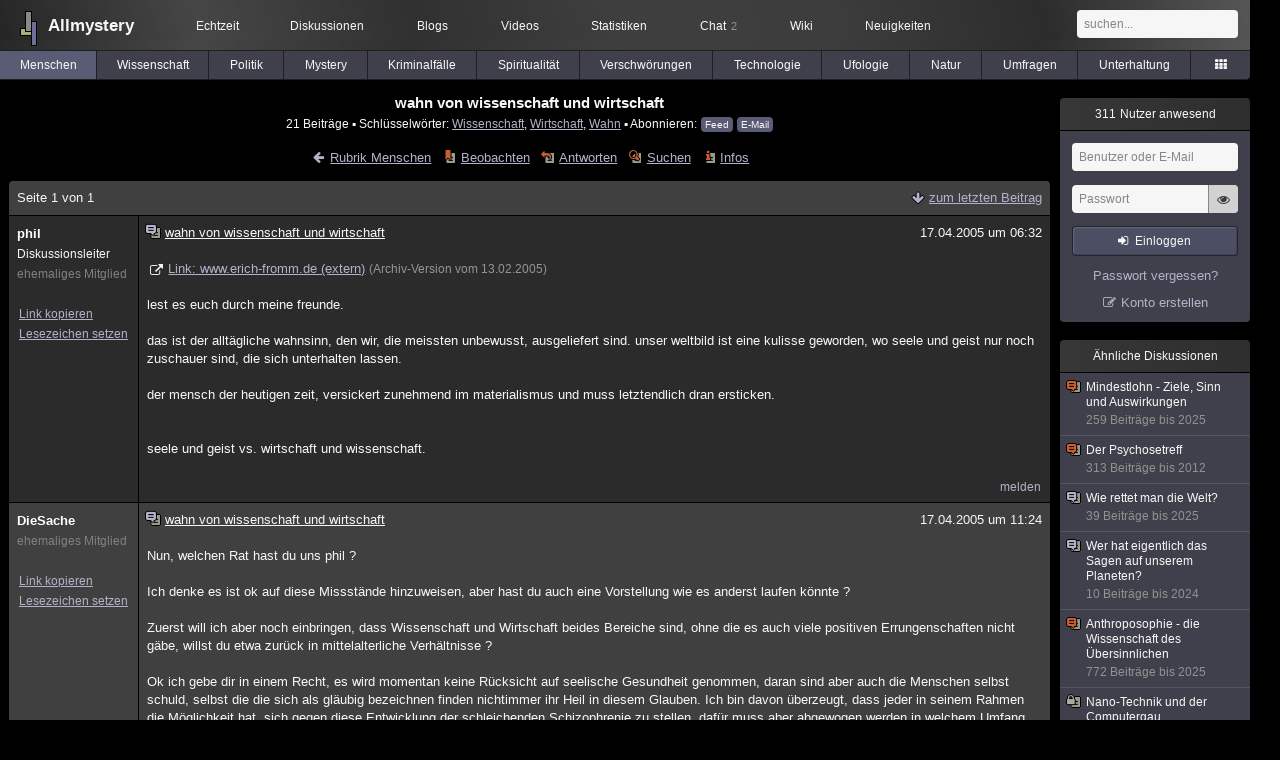

--- FILE ---
content_type: text/html; charset=utf-8
request_url: https://www.allmystery.de/themen/mg12441
body_size: 12024
content:
<!DOCTYPE html>
<html lang="de" class="desktop am" data-ts="1769484461">
<head>
<title>wahn von wissenschaft und wirtschaft - Allmystery</title>
<meta name="keywords" content="Wissenschaft, Wirtschaft, Wahn">
<meta name="description" content="lest es euch durch meine freunde. das ist der alltägliche wahnsinn, den wir, die meissten unbewusst, ausgeliefert sind. unser weltbild ist eine kulisse geworde...">
<meta name="robots" content="index, follow">
<meta name="theme-color" content="#2b2b2b">
<link rel="preload" href="/static/allmystery22577.min.js" as="script">
<link rel="preload" href="/static/fonts/am-icons10925.woff2" as="font" type="font/woff2" crossorigin="anonymous">
<link rel="apple-touch-icon" href="/static/images/apple-touch-icon.png">
<link rel="shortcut icon" href="/static/favicon.ico" type="image/ico">
<link rel="alternate" href="android-app://de.allnetwork.allmystery/https/www.allmystery.de/themen/mg12441">
<link rel="alternate" href="ios-app://475738179/https/www.allmystery.de/themen/mg12441">
<link rel="search" type="application/opensearchdescription+xml" href="/static/opensearch.xml">
<link rel="alternate" type="application/atom+xml" title="Diskussion als Feed" href="/themen/rss/12441">
<link rel="canonical" href="https://www.allmystery.de/themen/mg12441">
<link rel="stylesheet" href="/static/allmystery22577.min.css" type="text/css">
</head>

<body class="page fl quicksearch bookmarks thread">
<header>
<div class="header">
<div id="allmystery">
<a class="heart" href="/">
<img src="/static/images/heartbeat.gif" alt="Allmystery">
</a>
<a class="attitel allmy" href="//www.allmystery.de">Allmystery</a>
</div>

<div class="topnav">
<a href="/ena/">Echtzeit</a>
<a class="hideOnMobile" href="/themen/">Diskussionen</a>
<a href="/blogs/">Blogs</a>
<a href="/videos/">Videos</a>
<a href="/stats/">Statistiken</a>
<a title="2 Mitglieder im Chat" href="/chat/" class="chat_link">Chat<span class="chat_count nice-info">2</span></a>
<a href="/wiki/">Wiki</a>
<a href="/ng/first_unread_post?thread=171758">Neuigkeiten</a>
</div>

<a class="btn btn-small mobileOnly icon-down-1 mobileCategories" href="#">Menschen</a>

<div class="mobileOnly mobileLinks">
<a href="#" class="btn btn-icon-only icon-search showSearch">Suche</a>
<a href="/ng/threads_bookmarked" class="btn btn-icon-only icon-bookmark showBookmarks">Beobachtet</a>
<a href="#" class="btn btn-icon-only icon-user showSideNav sno">Konto</a>
</div>

<form class="sufu" action="/ng/search" method="get">
<input type="text" autocomplete="off" name="query" placeholder="suchen...">
</form>


</div>
<div class="tabnav">
<a href="/themen/mg" id="nav-mg" class="tab tabnav_selected">Menschen</a>
<a href="/themen/gw" id="nav-gw" class="tab">Wissenschaft</a>
<a href="/themen/pr" id="nav-pr" class="tab">Politik</a>
<a href="/themen/mt" id="nav-mt" class="tab">Mystery</a>
<a href="/themen/km" id="nav-km" class="tab">Kriminalfälle</a>
<a href="/themen/rs" id="nav-rs" class="tab">Spiritualität</a>
<a href="/themen/gg" id="nav-gg" class="tab">Verschwörungen</a>
<a href="/themen/it" id="nav-it" class="tab">Technologie</a>
<a href="/themen/uf" id="nav-uf" class="tab">Ufologie</a>
<a href="/themen/tp" id="nav-tp" class="tab">Natur</a>
<a href="/themen/vo" id="nav-vo" class="tab">Umfragen</a>
<a href="/themen/uh" id="nav-uh" class="tab">Unterhaltung</a>
<a href="#" id="tabnav-all-opener" class="icon-categories"></a>
</div>
<div class="tabnav-all">
<div>weitere Rubriken</div>
<a class="tab" id="nav-ph" href="#" data-loc="/themen/ph">Philosophie</a><a class="tab" id="nav-tr" href="#" data-loc="/themen/tr">Träume</a><a class="tab" id="nav-ue" href="#" data-loc="/themen/ue">Orte</a><a class="tab" id="nav-ma" href="#" data-loc="/themen/ma">Esoterik</a><a class="tab" id="nav-lt" href="#" data-loc="/themen/lt">Literatur</a><a class="tab" id="nav-as" href="#" data-loc="/themen/as">Astronomie</a><a class="tab" id="nav-cp" href="#" data-loc="/themen/cp">Helpdesk</a><a class="tab" id="nav-np" href="#" data-loc="/themen/np">Gruppen</a><a class="tab" id="nav-gm" href="#" data-loc="/themen/gm">Gaming</a><a class="tab" id="nav-ff" href="#" data-loc="/themen/ff">Filme</a><a class="tab" id="nav-mu" href="#" data-loc="/themen/mu">Musik</a><a class="tab" id="nav-cl" href="#" data-loc="/themen/cl">Clash</a><a class="tab" id="nav-hc" href="#" data-loc="/themen/hc">Verbesserungen</a><a class="tab" id="nav-am" href="#" data-loc="/themen/am">Allmystery</a><a class="tab" id="nav-en" href="#" data-loc="/themen/en">English</a><div>Diskussions-Übersichten</div>
<a class="tab" id="nav-visited" href="#" data-loc="/ng/threads_visited">Besucht</a><a class="tab" id="nav-part" href="#" data-loc="/ng/threads_posted">Teilgenommen</a><a class="tab" id="nav-all" href="#" data-loc="/themen/">Alle</a><a class="tab" id="nav-new" href="#" data-loc="/themen/neue">Neue</a><a class="tab" id="nav-closed" href="#" data-loc="/themen/geschlossen">Geschlossen</a><a class="tab" id="nav-exc" href="#" data-loc="/themen/lesenswert">Lesenswert</a><a class="tab" id="nav-tags" href="#" data-loc="/tags/">Schlüsselwörter</a><div class="icon-move hideOnMobile">Schiebe oft benutzte Tabs in die Navigationsleiste (<a href="#" class="reset-nav">zurücksetzen</a>).</div>
<div class="icon-move hideOnDesktop"><a href="#" class="reset-nav">zurücksetzen</a></div>

</div>
</header>

<div class="main-holder">

<div id="sftarget" class="main sno">






<h1>wahn von wissenschaft und wirtschaft</h1>

<div class="threadInfo">
21 Beiträge<span class="hideOnMobile"> ▪ Schlüsselwörter:
<a href="/tags/Wissenschaft">Wissenschaft</a>, <a href="/tags/Wirtschaft">Wirtschaft</a>, <a href="/tags/Wahn">Wahn</a> ▪ Abonnieren: <a class="rss" type="application/atom+xml" href="/themen/rss/12441">Feed</a> <a class="rss" href="javascript:void(0)" onclick="javascript:$('#subscr-mail').toggle()">E-Mail</a>
</span>
</div>
<form action="/ng/thread_subscribers" method="post" id="subscr-mail" class="in api centered thread-end-observe" style="margin-top: 15px; display: none"><input type="hidden" name="thread" value="12441"><input type="hidden" name="subscribe" value="1"><p>Bleib auf dem Laufenden und erhalte neue Beiträge in dieser Diskussion per E-Mail.</p><div class="api-message"></div><input type="text" name="email" placeholder="Deine E-Mail-Adresse" value=""><button class="btn icon-mail" type="submit">Diskussion abonnieren</button></form>

<script type="application/ld+json">{"@context":"http://schema.org","@type":"BreadcrumbList","itemListElement":[{"@type":"ListItem","position":1,"item":{"@id":"https://www.allmystery.de/themen/mg","name":"Menschen"} }]}</script>


<div class="threadHeaderLinks"><a href="/themen/mg" class="icon-left icon-bordered"><span class="hideOnMobile">Rubrik Menschen</span><span class="hideOnDesktop">Menschen</span></a><a class="icon-thread thread-more mobileOnly" href="#" onclick="javascript:$('.categoryHeader, .moreLinks').toggleClass('displayBlock'); return false;">Mehr</a><span class="moreLinks"><a class="icon-thread thread-bookmark" href="/ng/register?req=mdis">Beobachten</a><a href="/themen/mg12441#endOfThread" class="icon-thread thread-reply" onclick="setTimeout(function() { $('.add-new-post').trigger('focus') }, 100)">Antworten</a><a class="icon-thread thread-search" href="/ng/search?thread=12441">Suchen</a><a class="icon-thread thread-infos" href="/ng/thread_overview?thread=12441">Infos</a></span></div>












<div class="posts">


<div class="paginator">Seite 1 von 1<div class="paginatorLinks"><a class="page_last icon-down icon-bordered" href="/themen/mg12441#id167790">zum letzten Beitrag</a></div></div>


<div class="post" data-id="167770" data-username="phil" id="id167770">
<div class="finfo">
<a href="/themen/mg12441#id167770" class="nu" style="color:rgb(255, 255, 255)">phil</a>
<small>Diskussionsleiter</small><br><small style="color:#808080">ehemaliges Mitglied</small><br>
<br><a class="finfo_func clink" href="/themen/mg12441#id167770" data-text="https://www.allmystery.de/themen/mg12441#id167770">Link kopieren</a>
<br><a href="#" class="finfo_func add-bookmark">Lesezeichen setzen</a>
<br><br>
</div>
<div class="fbeitrag">
<h2 class="PostHead icon-thread ">wahn von wissenschaft und wirtschaft</h2>
<span class="date" id="date_167770" title="17.04.2005 06:32:31">
17.04.2005 um 06:32</span><br>
<div class="post-content"><a rel="nofollow noopener" class="gotoext" href="https://web.archive.org/web/20050213045741/http://www.erich-fromm.de:80/data/pdf/1977d-d.pdf" target="_blank">Link:  www.erich-fromm.de (extern)</a> <span class="detailinfo">(Archiv-Version vom 13.02.2005)</span><br><br>lest es euch durch meine freunde.<br><br>das ist der alltägliche wahnsinn, den wir, die meissten unbewusst, ausgeliefert sind. unser weltbild ist eine kulisse geworden, wo seele und geist nur noch zuschauer sind, die sich unterhalten lassen.<br><br>der mensch der heutigen zeit, versickert zunehmend im materialismus und muss letztendlich dran ersticken.<br><br><br>seele und geist vs. wirtschaft und wissenschaft.<br><br></div>
<br></div> <span class="post_links"><a href="#id167770" onclick="melden('167770')">melden</a></span>
</div><div class="post" data-id="167771" data-username="DieSache" id="id167771">
<div class="finfo">
<a href="/themen/mg12441#id167771" class="nu" style="color:rgb(255, 255, 255)">DieSache</a>
<small style="color:#808080">ehemaliges Mitglied</small><br>
<br><a class="finfo_func clink" href="/themen/mg12441#id167771" data-text="https://www.allmystery.de/themen/mg12441#id167771">Link kopieren</a>
<br><a href="#" class="finfo_func add-bookmark">Lesezeichen setzen</a>
<br><br>
</div>
<div class="fbeitrag">
<h2 class="PostHead icon-thread ">wahn von wissenschaft und wirtschaft</h2>
<span class="date" id="date_167771" title="17.04.2005 11:24:30">
17.04.2005 um 11:24</span><br>
<div class="post-content">Nun, welchen Rat hast du uns phil ?<br><br>Ich denke es ist ok auf diese Missstände hinzuweisen, aber hast du auch eine Vorstellung wie es anderst laufen könnte ?<br><br>Zuerst will ich aber noch einbringen, dass Wissenschaft und Wirtschaft beides Bereiche sind, ohne die es auch viele positiven Errungenschaften nicht gäbe, willst du etwa zurück in mittelalterliche Verhältnisse ?<br><br>Ok ich gebe dir in einem Recht, es wird momentan keine Rücksicht auf seelische Gesundheit genommen, daran sind aber auch die Menschen selbst schuld, selbst die die sich als gläubig bezeichnen finden nichtimmer ihr Heil in diesem Glauben. Ich bin davon überzeugt, dass jeder in seinem Rahmen die Möglichkeit hat, sich gegen diese Entwicklung der schleichenden Schizophrenie zu stellen, dafür muss aber abgewogen werden in welchem Umfang die für jeden Einzelnen umsetzbar ist !<br><br>Ohne Technologie könnten wir uns z.B. auch hier auf AllMystery nicht aufhalten, ohne Forschung müssten Menschen an Krankheiten nochimmer zugrunde gehen, da die Mediziner dafür sorgen, dass auch chronisch Kranke, die noch vor einigen Jahrzehnten an Folgeerkrankungen ihrer Chronik hätten sterben müssen. Ohne Wirtschaft keine Arbeitsplätze usw.<br><br>Jede Medalie hat zwei Seiten, denk mal darüber nach !<br><br>Sis<br><br><font size="1">Gegensätze müssen sich nicht abstossen, vielmehr gewinnt man, wenn man andere Ansichten zulässt, sich selbst erkennt und wertfrei überlegt ob nicht beide Seiten ihre Berechtigung haben...<br><br>Sis</font><br><br></div>
<br></div> <span class="post_links"><a href="#id167771" onclick="melden('167771')">melden</a></span>
</div><div class="post" data-id="167772" data-username="dr.bert" id="id167772">
<div class="finfo">
<a href="/themen/mg12441#id167772" class="nu" style="color:rgb(255, 255, 255)">dr.bert</a>
<small style="color:#808080">ehemaliges Mitglied</small><br>
<br><a class="finfo_func clink" href="/themen/mg12441#id167772" data-text="https://www.allmystery.de/themen/mg12441#id167772">Link kopieren</a>
<br><a href="#" class="finfo_func add-bookmark">Lesezeichen setzen</a>
<br><br>
</div>
<div class="fbeitrag">
<h2 class="PostHead icon-thread ">wahn von wissenschaft und wirtschaft</h2>
<span class="date" id="date_167772" title="17.04.2005 12:10:16">
17.04.2005 um 12:10</span><br>
<div class="post-content">Lieber Phil,<br><br>da hast du Recht und ich glaube, dass ich weiß was du meinst. Natürlich ist Wissenschaft und Technik wichtig, sonst hätte ich jetzt nicht den Pizzaservice anrufen können <span class="uicon icon-smile" title=":)">:)</span>. Nur die Gesellschaft geht an vielen Orten und Stellen oder in vieler Hinsicht allmählich moralisch berg ab. Man sollte sich nicht soviel um die materiellen Dinge kümmern. Nicht alles an sich heranlassen. Auch mal das Radio oder den Fernseher abstellen. Ich schalte gern mal ab indem ich in die Natur fahre und über alles nachdenke. Da kommt keine depressive Stimmung auf sondern ich fühle in meiner Seele wie ich persönlich zu einer einzigartigen Schöpfung Gottes gehöre. Materie ist nur von lurzer Dauer. Dies vergessen viele heutzutage. Sie hetzen ihrem Glück hinterher und nutzen nicht den Augenblick. Und morgen ist vielleicht das Leben hier vorbei. Und dann ? Mein Glaube sagt mir, da ist kein Ende. Da  gehts weiter. Da ist meine Seele und mein Geist, wenn nicht hier, dann so hoffe ich endlich frei....<br><br>Ich grüß dich<br><br><br><br><font size="1">Eine Weisheit der Dakota-Indianer sagt:<br><br></font><br><br></div>
<br></div> <span class="post_links"><a href="#id167772" onclick="melden('167772')">melden</a></span>
</div><div class="post" data-id="167773" data-username="phil" id="id167773">
<div class="finfo">
<a href="/themen/mg12441#id167773" class="nu" style="color:rgb(255, 255, 255)">phil</a>
<small>Diskussionsleiter</small><br><small style="color:#808080">ehemaliges Mitglied</small><br>
<br><a class="finfo_func clink" href="/themen/mg12441#id167773" data-text="https://www.allmystery.de/themen/mg12441#id167773">Link kopieren</a>
<br><a href="#" class="finfo_func add-bookmark">Lesezeichen setzen</a>
<br><br>
</div>
<div class="fbeitrag">
<h2 class="PostHead icon-thread ">wahn von wissenschaft und wirtschaft</h2>
<span class="date" id="date_167773" title="17.04.2005 14:37:26">
17.04.2005 um 14:37</span><br>
<div class="post-content"><a class="atu" href="#">@DieSache</a><br><br>du willst mich nicht richtig verstehen.<br><br>&gt;&gt;&gt;der mensch der heutigen zeit, versickert zunehmend im materialismus und muss letztendlich dran ersticken.&lt;&lt;&lt;<br><br>so wird es sein. was danach kommt, hängt wohl von den konsequenzen ab.<br><br><br>was ich mit dem text beabsichtige?<br><br>das man drüber nachdenkt und vielleicht mal sein weltbild kritisch hinterfragt.<br><br>denkst du ich will hier eine relolution aufrufen? <span class="uicon icon-smile" title=":)">:)</span><br><br>du mit deinem ewigen pro und kontra, du machst mir den eindruck als ob du selber nicht weisst, was du glauben sollst. aber bitte, dass ist nur meine meinung.<br><br><a class="atu" href="#">@dr.bert</a><br><br>deine einstellung find ich grossartig!<br><br></div>
<br></div> <span class="post_links"><a href="#id167773" onclick="melden('167773')">melden</a></span>
</div><div class="post" data-id="167774" data-username="doncarlos" id="id167774">
<div class="finfo">
<a href="/themen/mg12441#id167774" class="nu" style="color:rgb(255, 255, 255)">doncarlos</a>
<small style="color:#808080">ehemaliges Mitglied</small><br>
<br><a class="finfo_func clink" href="/themen/mg12441#id167774" data-text="https://www.allmystery.de/themen/mg12441#id167774">Link kopieren</a>
<br><a href="#" class="finfo_func add-bookmark">Lesezeichen setzen</a>
<br><br>
</div>
<div class="fbeitrag">
<h2 class="PostHead icon-thread ">wahn von wissenschaft und wirtschaft</h2>
<span class="date" id="date_167774" title="17.04.2005 15:53:58">
17.04.2005 um 15:53</span><br>
<div class="post-content">&gt;&gt;Ohne Technologie könnten wir uns z.B. auch hier auf AllMystery nicht aufhalten, ohne Forschung müssten Menschen an Krankheiten nochimmer zugrunde gehen, da die Mediziner dafür sorgen, dass auch chronisch Kranke, die noch vor einigen Jahrzehnten an Folgeerkrankungen ihrer Chronik hätten sterben müssen. Ohne Wirtschaft keine Arbeitsplätze usw. &lt;&lt;<br><br> <a class="atu" href="#">@DieSache</a><br><br> Du hast die gestreifte Zahnpasta vergessen...<span class="uicon icon-smile" title=":)">:)</span><br><br> Im Ernst, die moderne Medizin ist längst ein zum Selbstzweck verkommener<br> Bestandteil dieser kranken Gesellschaft geworden! Es geht auch in diesem, wie sollte es auch anders sein, ums Höchste, um Geld!<br><br>Womit beschäftigt sich denn diese Medizin vor allem? Mit Erkrankungen, die es<br>in einer echt menschlichen Gesellschaft garnicht gäbe.<br><br>Wohlgemerkt, die medizinische Forschung hat durchaus gute Arbeit geleistet!<br>Sie hat herausgefunden wie wir uns verhalten müssten um nicht krank zu werden, welche Dinge es nicht geben dürfte, zb. Lärm in der Nacht, schmutzbeladene Luft, Pestizid-Rückstände in der Nahrung usw., aber Du siehst ja täglich in den Nachrichten was geschieht, wenn mal jemand ernsthaft<br>versucht, daraus Konsequenzen zu ziehen.<br>Dann kommt ein sog. Sachverständiger - ein Mediziner! - und schnitzt uns einen<br>GRENZWERT!<br><br>Diese Medizin dient nur als Alibi!<br><br><br><br>DC<br><br><br><font size="1">Das Fundament ist die Basis jeder Grundlage.</font><br><br></div>
<br></div> <span class="post_links"><a href="#id167774" onclick="melden('167774')">melden</a></span>
</div><div class="post" data-id="167775" data-username="yo" id="id167775">
<div class="finfo">
<a href="/themen/mg12441#id167775" class="nu" style="color:rgb(255, 255, 255)">yo</a>
<small style="color:#808080">ehemaliges Mitglied</small><br>
<br><a class="finfo_func clink" href="/themen/mg12441#id167775" data-text="https://www.allmystery.de/themen/mg12441#id167775">Link kopieren</a>
<br><a href="#" class="finfo_func add-bookmark">Lesezeichen setzen</a>
<br><br>
</div>
<div class="fbeitrag">
<h2 class="PostHead icon-thread ">wahn von wissenschaft und wirtschaft</h2>
<span class="date" id="date_167775" title="17.04.2005 16:09:28">
17.04.2005 um 16:09</span><br>
<div class="post-content">ich denke, die meisten im forum haben das längst realisiert. das problem ist nur, was nützt es? solange die meisten menschen abhängig beschäftigt sind, wird sich ncihts ändern. aussteigen ist unheimlich schwer, denn dazu braucht man mittel oder land, das sich aber schon seit langer zeit in privat- oder staatsbesitz befindet, mit anderen worten, teuer gekauft werden muss, also wieder mittel. und wer von uns hat schon das geld hierzu?<br><br></div>
<br></div> <span class="post_links"><a href="#id167775" onclick="melden('167775')">melden</a></span>
</div><div class="post" data-id="167776" data-username="DieSache" id="id167776">
<div class="finfo">
<a href="/themen/mg12441#id167776" class="nu" style="color:rgb(255, 255, 255)">DieSache</a>
<small style="color:#808080">ehemaliges Mitglied</small><br>
<br><a class="finfo_func clink" href="/themen/mg12441#id167776" data-text="https://www.allmystery.de/themen/mg12441#id167776">Link kopieren</a>
<br><a href="#" class="finfo_func add-bookmark">Lesezeichen setzen</a>
<br><br>
</div>
<div class="fbeitrag">
<h2 class="PostHead icon-thread ">wahn von wissenschaft und wirtschaft</h2>
<span class="date" id="date_167776" title="17.04.2005 16:12:56">
17.04.2005 um 16:12</span><br>
<div class="post-content">@ phil,<br><br>ist es mir nicht gestattet Pro und Contra genauer unter die Lupe zu nehmen ?<br><br>Ich kann es nicht verstehen, dass man ständig nach Änderungen  regelrecht brüllt, aber nicht konstruktiv bereit ist Diskussionen von mehreren Seiten zu betrachten. Ich hinterfrage schon lange nichtmehr, weil ich viele Mechanismen begriffen habe, aber deswegen in geistige Starre zu verfallen schient mir nunmal der falsche Weg. Ich weiss was ich für Gedankengänge habe, will aber mit meiner kritischen Halutng auch dazubeitragen, dass Andere ihre eigenen Gedanken mal kritisch analysieren. Es giebt vieles was in einem direkten oder indirekten Zusammenhang steht und den sollte man erkennen !<br><br>Aber dafür sind eventuell manche einfach nicht bereit...<br><br>Ich bin der Meinung, dass der Mensch vielmehr Potenzial hat als es ihm eigendlich bewusst ist. Meine Auffassung eines Glaubens gibt es nicht, nur eine Ideologie zu adaptieren ist in meinen Augen falsch. Ich glaube daran dass Wissenschaft und Forschung viel für den Menschen leisten kann, wenn diese richtig eingesetzt wird. Und ich glaube daran, dass der Gedankenaustausch der Nährboden dafür ist, irgendwann Antworten auf existenzielle Fragen zu finden, die sich jedem von uns zu irgendeinem Zeitpunkt seines Lebens stellen.<br><br>Ist es denn falsch Dinge erstmal wertfrei zu sehen und deren Sinn zu hinterfragen ?<br><br>Sis<br><br><br><font size="1">Gegensätze müssen sich nicht abstossen, vielmehr gewinnt man, wenn man andere Ansichten zulässt, sich selbst erkennt und wertfrei überlegt ob nicht beide Seiten ihre Berechtigung haben...<br><br>Sis</font><br><br></div>
<br></div> <span class="post_links"><a href="#id167776" onclick="melden('167776')">melden</a></span>
</div><div class="post" data-id="167777" data-username="DieSache" id="id167777">
<div class="finfo">
<a href="/themen/mg12441#id167777" class="nu" style="color:rgb(255, 255, 255)">DieSache</a>
<small style="color:#808080">ehemaliges Mitglied</small><br>
<br><a class="finfo_func clink" href="/themen/mg12441#id167777" data-text="https://www.allmystery.de/themen/mg12441#id167777">Link kopieren</a>
<br><a href="#" class="finfo_func add-bookmark">Lesezeichen setzen</a>
<br><br>
</div>
<div class="fbeitrag">
<h2 class="PostHead icon-thread ">wahn von wissenschaft und wirtschaft</h2>
<span class="date" id="date_167777" title="17.04.2005 16:17:42">
17.04.2005 um 16:17</span><br>
<div class="post-content">Ok ich habe mich gerade etwas ereifert, was ich eigendlich meinte im oberen Abschnitt meines letzten Postings war nicht auf das Hinterfragen bezogen sondern um das Bedienen vorgefasster Vorurteile...ach ich glaub ich kann schreiben was ich will, dass es so ankommt wie ich es mein glaube ich langsam nimmer !<br><br><font size="1">Gegensätze müssen sich nicht abstossen, vielmehr gewinnt man, wenn man andere Ansichten zulässt, sich selbst erkennt und wertfrei überlegt ob nicht beide Seiten ihre Berechtigung haben...<br><br>Sis</font><br><br></div>
<br></div> <span class="post_links"><a href="#id167777" onclick="melden('167777')">melden</a></span>
</div><div class="post" data-id="167778" data-username="doncarlos" id="id167778">
<div class="finfo">
<a href="/themen/mg12441#id167778" class="nu" style="color:rgb(255, 255, 255)">doncarlos</a>
<small style="color:#808080">ehemaliges Mitglied</small><br>
<br><a class="finfo_func clink" href="/themen/mg12441#id167778" data-text="https://www.allmystery.de/themen/mg12441#id167778">Link kopieren</a>
<br><a href="#" class="finfo_func add-bookmark">Lesezeichen setzen</a>
<br><br>
</div>
<div class="fbeitrag">
<h2 class="PostHead icon-thread ">wahn von wissenschaft und wirtschaft</h2>
<span class="date" id="date_167778" title="17.04.2005 16:20:49">
17.04.2005 um 16:20</span><br>
<div class="post-content"><a class="atu" href="#">@yo</a><br><br>Du hast nur teilweise Recht! Was wir machen können ist, uns INNERLICH ein wenig frei zu machen von den sog. Zwängen.<br><br>Aber, ich weiss es selbst, auch das ist schon schwer. Konsumieren macht halt   Laune; und es ist toll, seine neuesten Errungenschaften zu präsentieren und damit die eigene Stärke und Wichtigkeit.<br><br><br>DC<br><br><font size="1">Das Fundament ist die Basis jeder Grundlage.</font><br><br></div>
<br></div> <span class="post_links"><a href="#id167778" onclick="melden('167778')">melden</a></span>
</div><div class="post" data-id="167779" data-username="doncarlos" id="id167779">
<div class="finfo">
<a href="/themen/mg12441#id167779" class="nu" style="color:rgb(255, 255, 255)">doncarlos</a>
<small style="color:#808080">ehemaliges Mitglied</small><br>
<br><a class="finfo_func clink" href="/themen/mg12441#id167779" data-text="https://www.allmystery.de/themen/mg12441#id167779">Link kopieren</a>
<br><a href="#" class="finfo_func add-bookmark">Lesezeichen setzen</a>
<br><br>
</div>
<div class="fbeitrag">
<h2 class="PostHead icon-thread ">wahn von wissenschaft und wirtschaft</h2>
<span class="date" id="date_167779" title="17.04.2005 16:37:19">
17.04.2005 um 16:37</span><br>
<div class="post-content"><a class="atu" href="#">@DieSache</a><br><br>Phil weist auf die Krankheit ZIVILISATION hin und Du reagierst ZIVILISIERT!<br><br>Du hast sicher nicht ernsthaft einen RAT von Phil erwartet; oder?<br>Man kann nur immer wieder auf diese Kranheit hinweisen.<br><br>Noch &#39;n Tipp: Gras mal die Bücher von Erich Fromm ab!<br><br><br>DC<br><br><br><br><font size="1">Das Fundament ist die Basis jeder Grundlage.</font><br><br></div>
<br></div> <span class="post_links"><a href="#id167779" onclick="melden('167779')">melden</a></span>
</div><div class="post" data-id="167780" data-username="DieSache" id="id167780">
<div class="finfo">
<a href="/themen/mg12441#id167780" class="nu" style="color:rgb(255, 255, 255)">DieSache</a>
<small style="color:#808080">ehemaliges Mitglied</small><br>
<br><a class="finfo_func clink" href="/themen/mg12441#id167780" data-text="https://www.allmystery.de/themen/mg12441#id167780">Link kopieren</a>
<br><a href="#" class="finfo_func add-bookmark">Lesezeichen setzen</a>
<br><br>
</div>
<div class="fbeitrag">
<h2 class="PostHead icon-thread ">wahn von wissenschaft und wirtschaft</h2>
<span class="date" id="date_167780" title="17.04.2005 16:51:16">
17.04.2005 um 16:51</span><br>
<div class="post-content">Hm...vielleicht doch Nachwehen meiner anthroposophischen Erziehung als Kind...<br><br><font size="1">Gegensätze müssen sich nicht abstossen, vielmehr gewinnt man, wenn man andere Ansichten zulässt, sich selbst erkennt und wertfrei überlegt ob nicht beide Seiten ihre Berechtigung haben...<br><br>Sis</font><br><br></div>
<br></div> <span class="post_links"><a href="#id167780" onclick="melden('167780')">melden</a></span>
</div><div class="post" data-id="167781" data-username="doncarlos" id="id167781">
<div class="finfo">
<a href="/themen/mg12441#id167781" class="nu" style="color:rgb(255, 255, 255)">doncarlos</a>
<small style="color:#808080">ehemaliges Mitglied</small><br>
<br><a class="finfo_func clink" href="/themen/mg12441#id167781" data-text="https://www.allmystery.de/themen/mg12441#id167781">Link kopieren</a>
<br><a href="#" class="finfo_func add-bookmark">Lesezeichen setzen</a>
<br><br>
</div>
<div class="fbeitrag">
<h2 class="PostHead icon-thread ">wahn von wissenschaft und wirtschaft</h2>
<span class="date" id="date_167781" title="17.04.2005 17:01:32">
17.04.2005 um 17:01</span><br>
<div class="post-content"><a class="atu" href="#">@DieSache</a><br><br>&gt;&gt;Hm...vielleicht doch Nachwehen meiner anthroposophischen Erziehung als Kind...&lt;&lt;<br><br>Was? Die Kritik an der Kritik?<br><br>DC<br><br><br><br><font size="1">Das Fundament ist die Basis jeder Grundlage.</font><br><br></div>
<br></div> <span class="post_links"><a href="#id167781" onclick="melden('167781')">melden</a></span>
</div><div class="post" data-id="167782" data-username="DieSache" id="id167782">
<div class="finfo">
<a href="/themen/mg12441#id167782" class="nu" style="color:rgb(255, 255, 255)">DieSache</a>
<small style="color:#808080">ehemaliges Mitglied</small><br>
<br><a class="finfo_func clink" href="/themen/mg12441#id167782" data-text="https://www.allmystery.de/themen/mg12441#id167782">Link kopieren</a>
<br><a href="#" class="finfo_func add-bookmark">Lesezeichen setzen</a>
<br><br>
</div>
<div class="fbeitrag">
<h2 class="PostHead icon-thread ">wahn von wissenschaft und wirtschaft</h2>
<span class="date" id="date_167782" title="17.04.2005 17:29:49">
17.04.2005 um 17:29</span><br>
<div class="post-content">Nein, mein mitunter aufkommendes Unvermögen Anderen meine Sichtweise zu erklären, ohne dass diese dann als Angriff, negativ besetzte Kritik oder Profelierungsgehabe gedeutet wird !<br><br>Ich denke nunmal nicht nur mit Scheuklappen und betrachte die Zusammenhänge kritisch aufgrund meiner Erfahrungswerte, schliesslich habe ich meine bald 34 Jahre nicht hinterm Ofen verbracht. Meine Annsichten sind eine Mixtur aus philosophisch und sozialpsychologischen Aspekten, aber wie gesagt für die Mehrheit wird diese Betrachtungsweise nicht verständlich sein...<br><br>Und wenn ich nach Lösungswegen frage, wie sich ein Anderer denn solche vorstellt, dann werte ich niemanden ab...arrrrgh...<br><br><font size="1">Gegensätze müssen sich nicht abstossen, vielmehr gewinnt man, wenn man andere Ansichten zulässt, sich selbst erkennt und wertfrei überlegt ob nicht beide Seiten ihre Berechtigung haben...<br><br>Sis</font><br><br></div>
<br></div> <span class="post_links"><a href="#id167782" onclick="melden('167782')">melden</a></span>
</div><div class="post" data-id="167783" data-username="doncarlos" id="id167783">
<div class="finfo">
<a href="/themen/mg12441#id167783" class="nu" style="color:rgb(255, 255, 255)">doncarlos</a>
<small style="color:#808080">ehemaliges Mitglied</small><br>
<br><a class="finfo_func clink" href="/themen/mg12441#id167783" data-text="https://www.allmystery.de/themen/mg12441#id167783">Link kopieren</a>
<br><a href="#" class="finfo_func add-bookmark">Lesezeichen setzen</a>
<br><br>
</div>
<div class="fbeitrag">
<h2 class="PostHead icon-thread ">wahn von wissenschaft und wirtschaft</h2>
<span class="date" id="date_167783" title="17.04.2005 17:48:39">
17.04.2005 um 17:48</span><br>
<div class="post-content"><a class="atu" href="#">@DieSache</a><br><br>&gt;&gt;Und wenn ich nach Lösungswegen frage, wie sich ein Anderer denn solche vorstellt, dann werte ich niemanden ab...arrrrgh...&lt;&lt;<br><br>Grrrr....hat ja auch niemand behauptet......grrrrr.....:D<br><br>Das ist ein DISKUSSIONSFORUM!<br><br><br>DC<br><br><br><font size="1">Das Fundament ist die Basis jeder Grundlage.</font><br><br></div>
<br></div> <span class="post_links"><a href="#id167783" onclick="melden('167783')">melden</a></span>
</div><div class="post" data-id="167784" data-username="magus" id="id167784">
<div class="finfo">
<a href="/themen/mg12441#id167784" class="nu" style="color:#FF0000">magus</a>
<a class="avatar" href="/mitglieder/magus"><img src="/static/th/users/JM24yGZM0RKE2vmq_23843.png" alt="Profil von magus"></a>
<div class="finfo_user">
<span class="icon-miniallmy">dabei seit 2005</span></div>
<br><a class="finfo_func" href="/mitglieder/magus">Profil anzeigen</a>
<br><a class="finfo_func" href="javascript:pn('magus')">Private Nachricht</a>
<br><a class="finfo_func clink" href="/themen/mg12441#id167784" data-text="https://www.allmystery.de/themen/mg12441#id167784">Link kopieren</a>
<br><a href="#" class="finfo_func add-bookmark">Lesezeichen setzen</a>
<br><br>
</div>
<div class="fbeitrag">
<h2 class="PostHead icon-thread ">wahn von wissenschaft und wirtschaft</h2>
<span class="date" id="date_167784" title="17.04.2005 18:29:36">
17.04.2005 um 18:29</span><br>
<div class="post-content">Was ist den besser, die neuen Erungenschaften - Filme - Internet - Autos - sich wichtig geben, oder den Seelenfrieden zu geniessen? Keine Ängste, vor dem Tod, zu ertragen?Mensch sein!???<br><br><font size="1">Im ALLEM kannst Du NICHTS erkennen, und im NICHTS  ALL - ES! </font><br><br></div>
<br></div> <span class="post_links"><a href="#id167784" onclick="melden('167784')">melden</a></span>
</div><div class="post" data-id="167785" data-username="DieSache" id="id167785">
<div class="finfo">
<a href="/themen/mg12441#id167785" class="nu" style="color:rgb(255, 255, 255)">DieSache</a>
<small style="color:#808080">ehemaliges Mitglied</small><br>
<br><a class="finfo_func clink" href="/themen/mg12441#id167785" data-text="https://www.allmystery.de/themen/mg12441#id167785">Link kopieren</a>
<br><a href="#" class="finfo_func add-bookmark">Lesezeichen setzen</a>
<br><br>
</div>
<div class="fbeitrag">
<h2 class="PostHead icon-thread ">wahn von wissenschaft und wirtschaft</h2>
<span class="date" id="date_167785" title="17.04.2005 18:37:45">
17.04.2005 um 18:37</span><br>
<div class="post-content">Wichtig wäre meiner Meinung nach ein Gleichgewicht von geistigen wie auch wirtschaftlichen Bereichen. Ok wir leben zugegeben in einer Zeit des &quot;Fastfoodkonsums&quot;, aber liegt es nicht an jedem einzelnen Menschen, wie die Entwicklung weitergeht ?<br><br><font size="1">Gegensätze müssen sich nicht abstossen, vielmehr gewinnt man, wenn man andere Ansichten zulässt, sich selbst erkennt und wertfrei überlegt ob nicht beide Seiten ihre Berechtigung haben...<br><br>Sis</font><br><br></div>
<br></div> <span class="post_links"><a href="#id167785" onclick="melden('167785')">melden</a></span>
</div><div class="post" data-id="167786" data-username="phil" id="id167786">
<div class="finfo">
<a href="/themen/mg12441#id167786" class="nu" style="color:rgb(255, 255, 255)">phil</a>
<small>Diskussionsleiter</small><br><small style="color:#808080">ehemaliges Mitglied</small><br>
<br><a class="finfo_func clink" href="/themen/mg12441#id167786" data-text="https://www.allmystery.de/themen/mg12441#id167786">Link kopieren</a>
<br><a href="#" class="finfo_func add-bookmark">Lesezeichen setzen</a>
<br><br>
</div>
<div class="fbeitrag">
<h2 class="PostHead icon-thread ">wahn von wissenschaft und wirtschaft</h2>
<span class="date" id="date_167786" title="17.04.2005 22:01:51">
17.04.2005 um 22:01</span><br>
<div class="post-content"><a class="atu" href="#">@Sis</a><br><br>wenn man sich mit der wahrheit beschäftigt, merkt man schnell, dass man, wenn man nicht ehrgeizig genug ist,  beginnt in den pessimismus zu verfallen.<br><br>man musst bereit sein, trugbilder gegen neue einsichten zu ersetzen, anstatt zu versuchen, seine trugbilder zu bekräftigen.<br><br>erst dann räumt man sich die möglichkeit ein, durch die Analogien der Erfahrung zu lernen.<br><br>die natur macht es doch genauso mit der selektion. alles was mangelnden bestand hat, wird gecancelt oder verändert, wie auch immer.<br><br><br>ist mir vohin beim joggen eingefallen. <span class="uicon icon-smile" title=":)">:)</span><br><br>die natur ist ein guter lehrer...<br><br></div>
<br></div> <span class="post_links"><a href="#id167786" onclick="melden('167786')">melden</a></span>
</div><div class="post" data-id="167787" data-username="DieSache" id="id167787">
<div class="finfo">
<a href="/themen/mg12441#id167787" class="nu" style="color:rgb(255, 255, 255)">DieSache</a>
<small style="color:#808080">ehemaliges Mitglied</small><br>
<br><a class="finfo_func clink" href="/themen/mg12441#id167787" data-text="https://www.allmystery.de/themen/mg12441#id167787">Link kopieren</a>
<br><a href="#" class="finfo_func add-bookmark">Lesezeichen setzen</a>
<br><br>
</div>
<div class="fbeitrag">
<h2 class="PostHead icon-thread ">wahn von wissenschaft und wirtschaft</h2>
<span class="date" id="date_167787" title="17.04.2005 22:16:09">
17.04.2005 um 22:16</span><br>
<div class="post-content">@ phil ,<br><br>&quot;die natur macht es doch genauso mit der selektion. alles was mangelnden bestand hat, wird gecancelt oder verändert, wie auch immer.&quot;<br><br>Stimmt mitlerweile aber leider nimmer so ganz, da die Eingriffe des Menschen schon irreparable Schäden verursacht haben, selbst Versuche Gleichgewichte wieder herzustellen sind Eingriffe. Ich meine damit z.B. den Umgang mit vom Aussterben bedrohter Arten in Fauna und Flora. Ich denke der Mensch hat mitlerweile soviel Einfluss auf die unterschiedlichsten Bereiche, die eben auch vom Konsumverhalten beeinflusst werden.<br><br>Und was für Hintergründe sind beim Konsumverhalten gegeben ?<br><br>Werbung, die bedient sich ganz bewusst psychologischer Hilfsmittel um Angebot und Nachfrage künstlich zu erschaffen, also auch wieder menschlich hausgemachtes Verhalten, weil die meisten Leute sich nichtmal bewusst sind, welchen Gehirnwäschen sie täglich ausgesetzt sind.<br><br>Interessantes Thema, wenn man mal tiefer nach Ursachen gräbt...<br><br><br><br><font size="1">Gegensätze müssen sich nicht abstossen, vielmehr gewinnt man, wenn man andere Ansichten zulässt, sich selbst erkennt und wertfrei überlegt ob nicht beide Seiten ihre Berechtigung haben...<br><br>Sis</font><br><br></div>
<br></div> <span class="post_links"><a href="#id167787" onclick="melden('167787')">melden</a></span>
</div><div class="post" data-id="167788" data-username="braindead" id="id167788">
<div class="finfo">
<a href="/themen/mg12441#id167788" class="nu" style="color:rgb(255, 255, 255)">braindead</a>
<small style="color:#808080">ehemaliges Mitglied</small><br>
<br><a class="finfo_func clink" href="/themen/mg12441#id167788" data-text="https://www.allmystery.de/themen/mg12441#id167788">Link kopieren</a>
<br><a href="#" class="finfo_func add-bookmark">Lesezeichen setzen</a>
<br><br>
</div>
<div class="fbeitrag">
<h2 class="PostHead icon-thread ">wahn von wissenschaft und wirtschaft</h2>
<span class="date" id="date_167788" title="17.04.2005 22:34:27">
17.04.2005 um 22:34</span><br>
<div class="post-content">du hast recht phil.<br>es liegt daran, dass wir eher dingen- als menschenorientiert leben.<br><br>aber die menschenorientoerten sind es, die glücklich leben. die dingenorientierten haben irgendwann immer probleme, aus denen sie nicht mehr rauskommen (können)!<br><br></div>
<br></div> <span class="post_links"><a href="#id167788" onclick="melden('167788')">melden</a></span>
</div><div class="post" data-id="167789" data-username="phil" id="id167789">
<div class="finfo">
<a href="/themen/mg12441#id167789" class="nu" style="color:rgb(255, 255, 255)">phil</a>
<small>Diskussionsleiter</small><br><small style="color:#808080">ehemaliges Mitglied</small><br>
<br><a class="finfo_func clink" href="/themen/mg12441#id167789" data-text="https://www.allmystery.de/themen/mg12441#id167789">Link kopieren</a>
<br><a href="#" class="finfo_func add-bookmark">Lesezeichen setzen</a>
<br><br>
</div>
<div class="fbeitrag">
<h2 class="PostHead icon-thread ">wahn von wissenschaft und wirtschaft</h2>
<span class="date" id="date_167789" title="18.04.2005 15:44:36">
18.04.2005 um 15:44</span><br>
<div class="post-content"><a class="atu" href="#">@braindead</a><br><br>wie irre das ist sieht man dann ganz deutlich, wenn sich jemand wegen materialistischen verhängnissen, selbst tötet. zum beispiel wegen einer hohen verschuldung.<br><br><br><a class="atu" href="#">@DieSache</a><br><br><br>Da wo ich wegkomme habe wir uns anders Entwickelt.Wir haben keine Regierung und es gibt keine Länder.Wir haben nur eine Sprache.Es gibt auch kein Geld.Wir haben uns am Anfang genau so entwickelt wie ihr.Die Entwickelung ging schneller vorran,weil wir keine Fehler extra eingebaut haben.(Osram hat dir Brenndauer der Glühbirne von durchschnittlich 3500h auf 2000h verändert damit er mehr Provit macht!)<br><br><br>das ist ein auszug aus dem thread, von dem typ, der die stimmen hört. :-D<br><br>der weiss bescheit... <span class="uicon icon-smile" title=":)">:)</span><br><br></div>
<br></div> <span class="post_links"><a href="#id167789" onclick="melden('167789')">melden</a></span>
</div><div class="post" data-id="167790" data-username="phil" id="id167790">
<div class="finfo">
<a href="/themen/mg12441#id167790" class="nu" style="color:rgb(255, 255, 255)">phil</a>
<small>Diskussionsleiter</small><br><small style="color:#808080">ehemaliges Mitglied</small><br>
<br><a class="finfo_func clink" href="/themen/mg12441#id167790" data-text="https://www.allmystery.de/themen/mg12441#id167790">Link kopieren</a>
<br><a href="#" class="finfo_func add-bookmark">Lesezeichen setzen</a>
<br><br>
</div>
<div class="fbeitrag">
<h2 class="PostHead icon-thread ">wahn von wissenschaft und wirtschaft</h2>
<span class="date" id="date_167790" title="18.04.2005 15:45:15">
18.04.2005 um 15:45</span><br>
<div class="post-content"><a class="atu" href="#">@Sis</a><br><br>hab ich nur mal aus spass hier rein gepostet...<br><br></div>
<br></div> <span class="post_links"><a href="#id167790" onclick="melden('167790')">melden</a></span>
</div>

<div class="paginator paginatorLast"><label class="post_notification" title="Akustische Benachrichtigung bei neuen Beiträgen"><input type="checkbox" id="check_post_notification"><span class="icon-bell icon-bordered"></span></label><label class="posts_autoload" title="Neue Beiträge sofort anzeigen anstatt nur darauf hinzuweisen"><input type="checkbox" id="check_posts_autoload"><span class="icon-thread thread-new-posts"></span></label>


<span id="realtime_writers" style="display:none">Gerade schreibt: <span id="realtime_writers_content"></span></span>

</div>


</div>

<div id="endOfThread"></div><br clear="all">





<div class="hide-on-compose"><div class="in centered thread-end-participate"><a href="/ng/register?req=create_post" class="btn icon-edit thread-compose">neuen Beitrag verfassen</a></div></div>






<div style="font-size: 15px; text-align: center; font-weight: bold; margin-top: 16px; margin-bottom: 0px">Ähnliche Diskussionen</div>
<div id="threads-ng"><div class="threads-list">
<div class="threads-header">Themen</div>
<div class="threads-header threads-header-centered">Beiträge</div>
<div class="threads-header threads-header-centered">Letzte Antwort</div>

<div class="thread">
<div class="thread-container"><a href="/themen/mg86723" class="thread-title toFirstUnreadPost thread-overlay" data-thread="86723" data-last-ts="1336579300000"></a><a href="/themen/mg86723" class="icon-thread thread-hot"></a><a class="thread-category" href="/themen/mg">Menschen: </a><a href="/themen/mg86723" class="thread-title toFirstUnreadPost" data-thread="86723" data-last-ts="1336579300000">Der Psychosetreff</a><i class="icon-ok" title="teilgenommen"></i><i class="icon-folder-filled" title="schon mal geöffnet"></i>
<div class="thread-details short-details">Menschen, 313 Beiträge, am 09.05.2012 von zraak</div>

<div class="thread-details full-details"><a href="/mitglieder/zraak">zraak</a> am 11.04.2012, Seite: <a href="/themen/mg86723">1</a> <a href="/themen/mg86723-1">2</a> <a href="/themen/mg86723-2">3</a> <a href="/themen/mg86723-3">4</a> ... <a href="/themen/mg86723-12">13</a> <a href="/themen/mg86723-13">14</a> <a href="/themen/mg86723-14">15</a> <a href="/themen/mg86723-15">16</a></div></div>
<div class="posts-count">313</div><div class="last-post"><a href="/themen/mg86723-15#id7778895" title="zum letzten Beitrag">am 09.05.2012 »</a><div class="thread-details">von <a href="/mitglieder/zraak">zraak</a></div></div></div>


<div class="thread">
<div class="thread-container"><a href="/themen/mg19440" class="thread-title toFirstUnreadPost thread-overlay" data-thread="19440" data-last-ts="1743282829000"></a><a href="/themen/mg19440" class="icon-thread thread-hot"></a><a class="thread-category" href="/themen/mg">Menschen: </a><a href="/themen/mg19440" class="thread-title toFirstUnreadPost" data-thread="19440" data-last-ts="1743282829000">Anthroposophie - die Wissenschaft des Übersinnlichen</a><i class="icon-ok" title="teilgenommen"></i><i class="icon-folder-filled" title="schon mal geöffnet"></i>
<div class="thread-details short-details">Menschen, 772 Beiträge, am 29.03.2025 von Biernot</div>

<div class="thread-details full-details"><a href="/mitglieder/spooky_mulder">spooky_mulder</a> am 23.11.2005, Seite: <a href="/themen/mg19440">1</a> <a href="/themen/mg19440-1">2</a> <a href="/themen/mg19440-2">3</a> <a href="/themen/mg19440-3">4</a> ... <a href="/themen/mg19440-36">37</a> <a href="/themen/mg19440-37">38</a> <a href="/themen/mg19440-38">39</a> <a href="/themen/mg19440-39">40</a></div></div>
<div class="posts-count">772</div><div class="last-post"><a href="/themen/mg19440-39#id36139781" title="zum letzten Beitrag">am 29.03.2025 »</a><div class="thread-details">von <a href="/mitglieder/Biernot">Biernot</a></div></div></div>


<div class="thread">
<div class="thread-container"><a href="/themen/mg140297" class="thread-title toFirstUnreadPost thread-overlay" data-thread="140297" data-last-ts="1763024755000"></a><a href="/themen/mg140297" class="icon-thread thread-hot"></a><a class="thread-category" href="/themen/mg">Menschen: </a><a href="/themen/mg140297" class="thread-title toFirstUnreadPost" data-thread="140297" data-last-ts="1763024755000">Mindestlohn - Ziele, Sinn und Auswirkungen</a><i class="icon-ok" title="teilgenommen"></i><i class="icon-folder-filled" title="schon mal geöffnet"></i>
<div class="thread-details short-details">Menschen, 259 Beiträge, am 13.11.2025 von Fedaykin</div>

<div class="thread-details full-details"><a href="/mitglieder/YaaCool">YaaCool</a> am 23.04.2020, Seite: <a href="/themen/mg140297">1</a> <a href="/themen/mg140297-1">2</a> <a href="/themen/mg140297-2">3</a> <a href="/themen/mg140297-3">4</a> ... <a href="/themen/mg140297-9">10</a> <a href="/themen/mg140297-10">11</a> <a href="/themen/mg140297-11">12</a> <a href="/themen/mg140297-12">13</a></div></div>
<div class="posts-count">259</div><div class="last-post"><a href="/themen/mg140297-12#id36904669" title="zum letzten Beitrag">am 13.11.2025 »</a><div class="thread-details">von <a href="/mitglieder/Fedaykin">Fedaykin</a></div></div></div>


<div class="thread">
<div class="thread-container"><a href="/themen/mg172321" class="thread-title toFirstUnreadPost thread-overlay" data-thread="172321" data-last-ts="1740241117000"></a><a href="/themen/mg172321" class="icon-thread"></a><a class="thread-category" href="/themen/mg">Menschen: </a><a href="/themen/mg172321" class="thread-title toFirstUnreadPost" data-thread="172321" data-last-ts="1740241117000">Wie rettet man die Welt?</a><i class="icon-ok" title="teilgenommen"></i><i class="icon-folder-filled" title="schon mal geöffnet"></i>
<div class="thread-details short-details">Menschen, 39 Beiträge, am 22.02.2025 von Fishface</div>

<div class="thread-details full-details"><a href="/mitglieder/Artangriel">Artangriel</a> am 19.02.2025, Seite: <a href="/themen/mg172321">1</a> <a href="/themen/mg172321-1">2</a></div></div>
<div class="posts-count">39</div><div class="last-post"><a href="/themen/mg172321-1#id36025713" title="zum letzten Beitrag">am 22.02.2025 »</a><div class="thread-details">von <a href="/mitglieder/Fishface">Fishface</a></div></div></div>


<div class="thread">
<div class="thread-container"><a href="/themen/mg94413" class="thread-title toFirstUnreadPost thread-overlay" data-thread="94413" data-last-ts="1732234405000"></a><a href="/themen/mg94413" class="icon-thread thread-hot"></a><a class="thread-category" href="/themen/mg">Menschen: </a><a href="/themen/mg94413" class="thread-title toFirstUnreadPost" data-thread="94413" data-last-ts="1732234405000">Gesellschaft ohne Bargeld?</a><i class="icon-ok" title="teilgenommen"></i><i class="icon-folder-filled" title="schon mal geöffnet"></i>
<div class="thread-details short-details">Menschen, 631 Beiträge, am 22.11.2024 von m.A.o</div>

<div class="thread-details full-details"><a href="/mitglieder/blackangelia">blackangelia</a> am 18.10.2012, Seite: <a href="/themen/mg94413">1</a> <a href="/themen/mg94413-1">2</a> <a href="/themen/mg94413-2">3</a> <a href="/themen/mg94413-3">4</a> ... <a href="/themen/mg94413-28">29</a> <a href="/themen/mg94413-29">30</a> <a href="/themen/mg94413-30">31</a> <a href="/themen/mg94413-31">32</a></div></div>
<div class="posts-count">631</div><div class="last-post"><a href="/themen/mg94413-31#id35718289" title="zum letzten Beitrag">am 22.11.2024 »</a><div class="thread-details">von <a href="/mitglieder/m.A.o">m.A.o</a></div></div></div>



</div>

</div>
</div>

<div class="infoleiste sno">
<div class="infoholder">




<div class="mcell-box">
<a class="mcell" href="/stats/"><span class="m_count aside-ucount odometer">311</span> Nutzer anwesend</a>
<div class="mcell_inhalt">
<form method="post" action="/ng/login" class="api" data-success="reload" data-cookie-check="true">
<div class="api-message"></div>
<input type="text" name="user" placeholder="Benutzer oder E-Mail" class="no_at_complete" autocomplete="username">
<div class="Password-Holder"><input name="password" type="password" placeholder="Passwort" autocomplete="current-password"><a href="#" class="icon-eye toggle-password" title="Passwort anzeigen" tabindex="-1"></a></div>
<button class="btn btn-small icon-login" data-type="submit">Einloggen</button>
</form>
<a class="aside-register" href="/reset" title="Passwort vergessen?" tabindex="-1">Passwort vergessen?</a>
<a class="icon-edit aside-register" href="/register/">Konto erstellen</a>
</div>
</div>



<div class="mcell-box">
<div class="mcell">Ähnliche Diskussionen</div>
<div class="mcell_inhalt unread-bookmarks">
<a href="/themen/mg140297" data-log="rel-140297"><i class="icon-thread thread-hot"></i>Mindestlohn - Ziele, Sinn und Auswirkungen<div class="related-thread-ts">259 Beiträge bis 2025</div></a>
<a href="/themen/mg86723" data-log="rel-86723"><i class="icon-thread thread-hot"></i>Der Psychosetreff<div class="related-thread-ts">313 Beiträge bis 2012</div></a>
<a href="/themen/mg172321" data-log="rel-172321"><i class="icon-thread"></i>Wie rettet man die Welt?<div class="related-thread-ts">39 Beiträge bis 2025</div></a>
<a href="/themen/mg171299" data-log="rel-171299"><i class="icon-thread"></i>Wer hat eigentlich das Sagen auf unserem Planeten?<div class="related-thread-ts">10 Beiträge bis 2024</div></a>
<a href="/themen/mg19440" data-log="rel-19440"><i class="icon-thread thread-hot"></i>Anthroposophie - die Wissenschaft des Übersinnlichen<div class="related-thread-ts">772 Beiträge bis 2025</div></a>
<a href="/themen/it5600" data-log="rel-5600"><i class="icon-thread thread-closed"></i>Nano-Technik und der Computergau<div class="related-thread-ts">6 Beiträge bis 2022</div></a>
<a href="/themen/mg94413" data-log="rel-94413"><i class="icon-thread thread-hot"></i>Gesellschaft ohne Bargeld?<div class="related-thread-ts">631 Beiträge bis 2024</div></a>

</div>
</div>




</div>
</div>

</div>

<div class="footer">
<a href="/static/impressum/">Impressum &amp; Datenschutz</a> | <a href="/static/regeln/">Regeln</a><span class="hideOnMobile"> | <a href="/ng/switch_site?mobile=1">Mobil-Version</a><a href="#" onclick="$(window).scrollTop(0); return false" class="ToTop icon-up"></a></span><span class="hideOnDesktop"> | <a href="/ng/switch_site?desktop=1">Desktop-Version</a></span>
</div>

<script>allmystery.data = {"category":"mg","threadID":12441,"page":0,"url":"\/themen\/mg12441","lastPostID":167790,"lastPage":0}</script>

<script src="/static/allmystery22577.min.js"></script>


<div id="cmp-container"></div>
</body>
</html>
